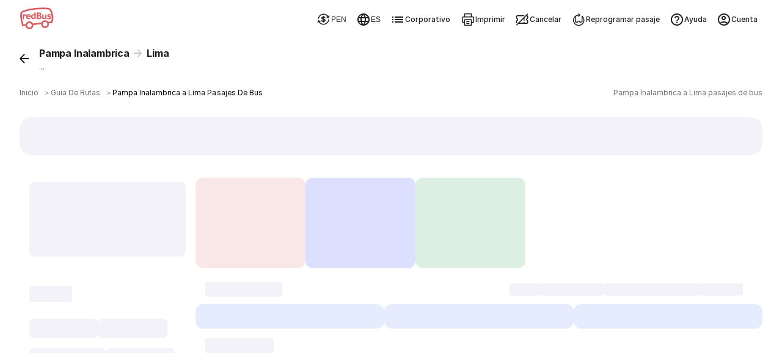

--- FILE ---
content_type: application/javascript; charset=UTF-8
request_url: https://www.redbus.pe/rpwassets/public/scripts/latamSearch~runtime.23ec01840323bad04d5e.bundle.js
body_size: 1052
content:
(()=>{"use strict";var e,t,r,a,n={},o={};function f(e){var t=o[e];if(void 0!==t)return t.exports;var r=o[e]={exports:{}};return n[e].call(r.exports,r,r.exports,f),r.exports}f.m=n,e=[],f.O=(t,r,a,n)=>{if(!r){var o=1/0;for(c=0;c<e.length;c++){for(var[r,a,n]=e[c],d=!0,i=0;i<r.length;i++)(!1&n||o>=n)&&Object.keys(f.O).every(e=>f.O[e](r[i]))?r.splice(i--,1):(d=!1,n<o&&(o=n));if(d){e.splice(c--,1);var l=a();void 0!==l&&(t=l)}}return t}n=n||0;for(var c=e.length;c>0&&e[c-1][2]>n;c--)e[c]=e[c-1];e[c]=[r,a,n]},f.n=e=>{var t=e&&e.__esModule?()=>e.default:()=>e;return f.d(t,{a:t}),t},r=Object.getPrototypeOf?e=>Object.getPrototypeOf(e):e=>e.__proto__,f.t=function(e,a){if(1&a&&(e=this(e)),8&a)return e;if("object"==typeof e&&e){if(4&a&&e.__esModule)return e;if(16&a&&"function"==typeof e.then)return e}var n=Object.create(null);f.r(n);var o={};t=t||[null,r({}),r([]),r(r)];for(var d=2&a&&e;"object"==typeof d&&!~t.indexOf(d);d=r(d))Object.getOwnPropertyNames(d).forEach(t=>o[t]=()=>e[t]);return o.default=()=>e,f.d(n,o),n},f.d=(e,t)=>{for(var r in t)f.o(t,r)&&!f.o(e,r)&&Object.defineProperty(e,r,{enumerable:!0,get:t[r]})},f.f={},f.e=e=>Promise.all(Object.keys(f.f).reduce((t,r)=>(f.f[r](e,t),t),[])),f.u=e=>"scripts/"+({266:"reddealopBanner",398:"smart-filter-latam",1216:"vendors",1898:"smart-filter-input-latam",2657:"ui-organisms",2934:"connecting-service",3819:"sign-in",4195:"roundtrip-seat-error",4544:"mweb-top-filter-latam",5145:"ui-molecules",5450:"seat-info-section",5641:"account-settings-latam",6445:"ratingreview",6553:"alternate-suggestions-latam",7914:"critical-ui",8448:"modify-search-latam",8498:"maxseat-alert",8706:"OrderCreationLoader",8951:"filter-latam",9944:"ui-atoms"}[e]||e)+"."+{139:"887205b3",266:"3614450d",398:"f4e02659",659:"e6ea87e7",1012:"f7883c61",1139:"21c54cf4",1216:"bb5edbb3",1695:"7b9b4ac4",1898:"8fb2abf3",2018:"5f4a7b97",2195:"79b7422e",2657:"9582548f",2934:"916ba505",3219:"63b5c940",3288:"683048f9",3819:"5bb05595",4195:"b5166d7a",4544:"ff1b2da6",5145:"7124760c",5450:"143df234",5641:"f1ba445c",6400:"61a293a1",6402:"bd5ece31",6445:"7f531fd6",6476:"ca6a38f5",6553:"18d73e1d",7914:"545ded14",8448:"bdf5cbc4",8466:"4fff0c23",8498:"61c74cbf",8585:"41bdbb0b",8706:"b6a1e55e",8951:"60f3f6de",9321:"8bc92ddb",9517:"ac378e97",9944:"ec4d604d"}[e]+".bundle.js",f.miniCssF=e=>"styles/"+{139:"f091f085d1c3886bf0e7",659:"bf1649409787bda5cacb",1139:"89a41fb3e1159e374497",1216:"79086dba45556fc55d49",2018:"60cdeee457ff68caf359",2657:"412f7480f8fe93c8b6ce",3819:"2699134965d809704ba6",5145:"82208ed05df9bbcc1a45",5641:"022e85bbe493129b9588",6402:"c0f279606a25c2e6143c",9321:"f5a6019790796d9c462f",9944:"4be1e2f8be0c0d6ec0b8"}[e]+".css",f.o=(e,t)=>Object.prototype.hasOwnProperty.call(e,t),a={},f.l=(e,t,r,n)=>{if(a[e])a[e].push(t);else{var o,d;if(void 0!==r)for(var i=document.getElementsByTagName("script"),l=0;l<i.length;l++){var c=i[l];if(c.getAttribute("src")==e){o=c;break}}o||(d=!0,(o=document.createElement("script")).charset="utf-8",o.timeout=60,f.nc&&o.setAttribute("nonce",f.nc),o.src=e),a[e]=[t];var s=(t,r)=>{o.onerror=o.onload=null,clearTimeout(u);var n=a[e];if(delete a[e],o.parentNode&&o.parentNode.removeChild(o),n&&n.forEach(e=>e(r)),t)return t(r)},u=setTimeout(s.bind(null,void 0,{type:"timeout",target:o}),6e4);o.onerror=s.bind(null,o.onerror),o.onload=s.bind(null,o.onload),d&&document.head.appendChild(o)}},f.r=e=>{"undefined"!=typeof Symbol&&Symbol.toStringTag&&Object.defineProperty(e,Symbol.toStringTag,{value:"Module"}),Object.defineProperty(e,"__esModule",{value:!0})},f.j=957,f.p="/rpwassets/public/",(()=>{if("undefined"!=typeof document){var e={957:0};f.f.miniCss=(t,r)=>{e[t]?r.push(e[t]):0!==e[t]&&{139:1,659:1,1139:1,1216:1,2018:1,2657:1,3819:1,5145:1,5641:1,6402:1,9321:1,9944:1}[t]&&r.push(e[t]=(e=>new Promise((t,r)=>{var a=f.miniCssF(e),n=f.p+a;if(((e,t)=>{for(var r=document.getElementsByTagName("link"),a=0;a<r.length;a++){var n=(f=r[a]).getAttribute("data-href")||f.getAttribute("href");if("stylesheet"===f.rel&&(n===e||n===t))return f}var o=document.getElementsByTagName("style");for(a=0;a<o.length;a++){var f;if((n=(f=o[a]).getAttribute("data-href"))===e||n===t)return f}})(a,n))return t();((e,t,r,a,n)=>{var o=document.createElement("link");o.rel="stylesheet",o.type="text/css",o.onerror=o.onload=r=>{if(o.onerror=o.onload=null,"load"===r.type)a();else{var f=r&&("load"===r.type?"missing":r.type),d=r&&r.target&&r.target.href||t,i=new Error("Loading CSS chunk "+e+" failed.\n("+d+")");i.code="CSS_CHUNK_LOAD_FAILED",i.type=f,i.request=d,o.parentNode&&o.parentNode.removeChild(o),n(i)}},o.href=t,document.head.appendChild(o)})(e,n,0,t,r)}))(t).then(()=>{e[t]=0},r=>{throw delete e[t],r}))}}})(),(()=>{var e={957:0};f.f.j=(t,r)=>{var a=f.o(e,t)?e[t]:void 0;if(0!==a)if(a)r.push(a[2]);else if(957!=t){var n=new Promise((r,n)=>a=e[t]=[r,n]);r.push(a[2]=n);var o=f.p+f.u(t),d=new Error;f.l(o,r=>{if(f.o(e,t)&&(0!==(a=e[t])&&(e[t]=void 0),a)){var n=r&&("load"===r.type?"missing":r.type),o=r&&r.target&&r.target.src;d.message="Loading chunk "+t+" failed.\n("+n+": "+o+")",d.name="ChunkLoadError",d.type=n,d.request=o,a[1](d)}},"chunk-"+t,t)}else e[t]=0},f.O.j=t=>0===e[t];var t=(t,r)=>{var a,n,[o,d,i]=r,l=0;if(o.some(t=>0!==e[t])){for(a in d)f.o(d,a)&&(f.m[a]=d[a]);if(i)var c=i(f)}for(t&&t(r);l<o.length;l++)n=o[l],f.o(e,n)&&e[n]&&e[n][0](),e[n]=0;return f.O(c)},r=self.webpackChunk=self.webpackChunk||[];r.forEach(t.bind(null,0)),r.push=t.bind(null,r.push.bind(r))})()})();